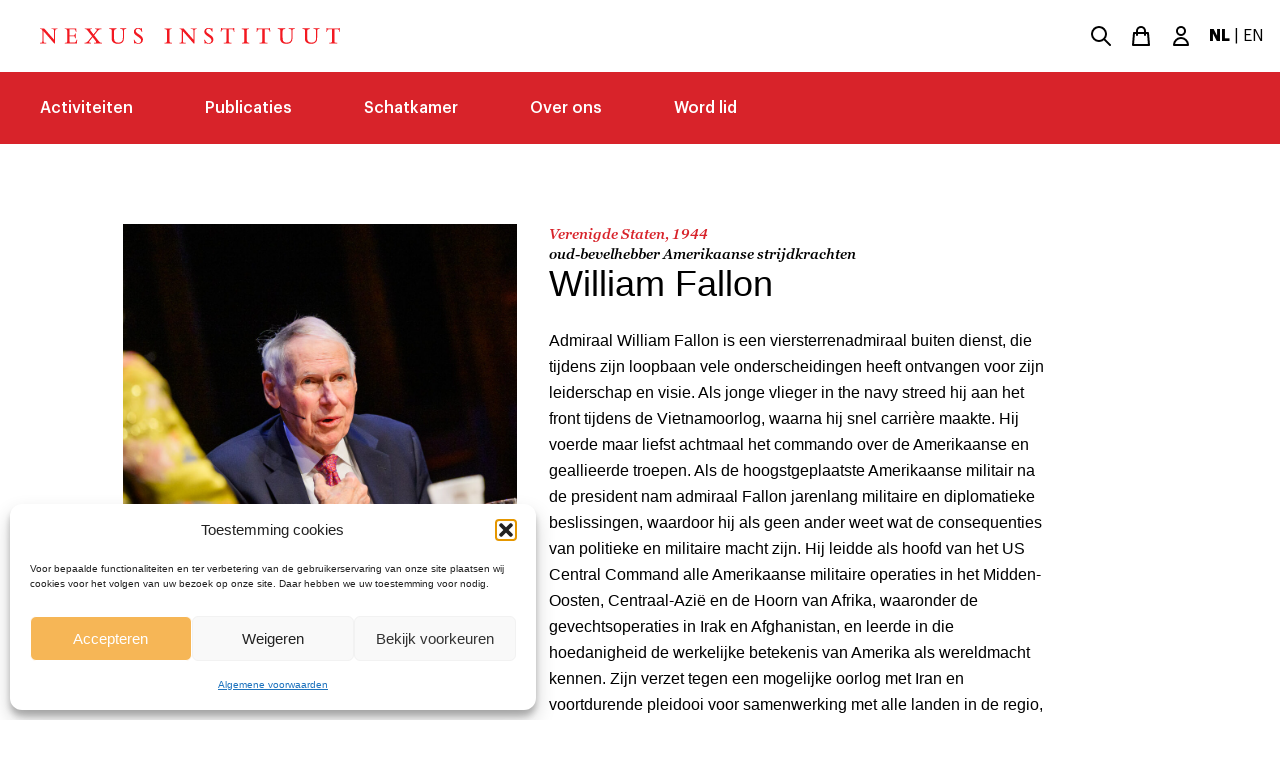

--- FILE ---
content_type: text/html; charset=UTF-8
request_url: https://nexus-instituut.nl/person/william-fallon
body_size: 17747
content:
<!doctype html>
<!--[if lt IE 7]><html class="no-js ie ie6 lt-ie9 lt-ie8 lt-ie7" lang="nl-NL"> <![endif]-->
<!--[if IE 7]><html class="no-js ie ie7 lt-ie9 lt-ie8" lang="nl-NL"> <![endif]-->
<!--[if IE 8]><html class="no-js ie ie8 lt-ie9" lang="nl-NL"> <![endif]-->
<!--[if gt IE 8]><!--><html class="no-js" lang="nl-NL"> <!--<![endif]-->
<head>
    <meta charset="UTF-8" />
        <title>
                            William Fallon | Nexus Instituut
                    </title>
    <meta name="description" content="">
    <link rel="stylesheet" href="https://nexus-instituut.nl/wp-content/themes/nexus/style.css" type="text/css" media="screen" />
    <!-- <link rel="stylesheet" href="https://unpkg.com/flickity@2/dist/flickity.min.css"> -->
    <meta http-equiv="Content-Type" content="text/html; charset=UTF-8" />
    <meta http-equiv="X-UA-Compatible" content="IE=edge">
    <meta name="viewport" content="width=device-width, initial-scale=1.0">
    <link rel="pingback" href="https://nexus-instituut.nl/xmlrpc.php" />

	<!-- Meta Pixel Code -->
	<script>
		!function(f,b,e,v,n,t,s)
		{if(f.fbq)return;n=f.fbq=function(){n.callMethod?
			n.callMethod.apply(n,arguments):n.queue.push(arguments)};
		if(!f._fbq)f._fbq=n;n.push=n;n.loaded=!0;n.version='2.0';
		n.queue=[];t=b..createElement(e);t.async=!0;
		t.src=v;s=b.getElementsByTagName(e)[0];
		s.parentNode.insertBefore(t,s)}(window, document,'script',
		'https://connect.facebook.net/en_US/fbevents.js');
		fbq('init', '1216713426662326');
		fbq('track', 'PageView');
	</script>
	<noscript><img height="1" width="1" style="display:none"
	src="https://www.facebook.com/tr?id=1216713426662326&ev=PageView&noscript=1"
	/></noscript>
	<!-- End Meta Pixel Code -->

		<style>img:is([sizes="auto" i], [sizes^="auto," i]) { contain-intrinsic-size: 3000px 1500px }</style>
	
<!-- Google Tag Manager for WordPress by gtm4wp.com -->
<script data-cfasync="false" data-pagespeed-no-defer>
	var gtm4wp_datalayer_name = "dataLayer";
	var dataLayer = dataLayer || [];
	const gtm4wp_use_sku_instead = 0;
	const gtm4wp_currency = 'EUR';
	const gtm4wp_product_per_impression = 10;
	const gtm4wp_clear_ecommerce = false;
	const gtm4wp_datalayer_max_timeout = 2000;
</script>
<!-- End Google Tag Manager for WordPress by gtm4wp.com -->
<!-- The SEO Framework by Sybre Waaijer -->
<link rel="canonical" href="https://nexus-instituut.nl/person/william-fallon" />
<meta name="description" content="Admiraal William Fallon is een viersterrenadmiraal buiten dienst, die tijdens zijn loopbaan vele onderscheidingen heeft ontvangen voor zijn leiderschap en visie." />
<meta property="og:type" content="article" />
<meta property="og:locale" content="nl_NL" />
<meta property="og:site_name" content="Nexus Instituut" />
<meta property="og:title" content="William Fallon | Nexus Instituut" />
<meta property="og:description" content="Admiraal William Fallon is een viersterrenadmiraal buiten dienst, die tijdens zijn loopbaan vele onderscheidingen heeft ontvangen voor zijn leiderschap en visie. Als jonge vlieger in the navy streed…" />
<meta property="og:url" content="https://nexus-instituut.nl/person/william-fallon" />
<meta property="og:image" content="https://nexus-instituut.nl/wp-content/uploads/2025/10/JdH-20251122-Nexus-conferentie-248_Foto-Jelmer-de-Haas_WEB-e1764165957946.jpg" />
<meta property="og:image:width" content="1338" />
<meta property="og:image:height" content="973" />
<meta property="article:published_time" content="2017-04-28T08:15:19+00:00" />
<meta property="article:modified_time" content="2025-11-26T14:06:08+00:00" />
<meta name="twitter:card" content="summary_large_image" />
<meta name="twitter:title" content="William Fallon | Nexus Instituut" />
<meta name="twitter:description" content="Admiraal William Fallon is een viersterrenadmiraal buiten dienst, die tijdens zijn loopbaan vele onderscheidingen heeft ontvangen voor zijn leiderschap en visie. Als jonge vlieger in the navy streed…" />
<meta name="twitter:image" content="https://nexus-instituut.nl/wp-content/uploads/2025/10/JdH-20251122-Nexus-conferentie-248_Foto-Jelmer-de-Haas_WEB-e1764165957946.jpg" />
<script type="application/ld+json">{"@context":"https://schema.org","@graph":[{"@type":"WebSite","@id":"https://nexus-instituut.nl/#/schema/WebSite","url":"https://nexus-instituut.nl/","name":"Nexus Instituut","inLanguage":"nl","potentialAction":{"@type":"SearchAction","target":{"@type":"EntryPoint","urlTemplate":"https://nexus-instituut.nl/search/{search_term_string}"},"query-input":"required name=search_term_string"},"publisher":{"@type":"Organization","@id":"https://nexus-instituut.nl/#/schema/Organization","name":"Nexus Instituut","url":"https://nexus-instituut.nl/","logo":{"@type":"ImageObject","url":"https://nexus-instituut.nl/wp-content/uploads/2020/08/cropped-faviconnexus.png","contentUrl":"https://nexus-instituut.nl/wp-content/uploads/2020/08/cropped-faviconnexus.png","width":512,"height":512}}},{"@type":"WebPage","@id":"https://nexus-instituut.nl/person/william-fallon","url":"https://nexus-instituut.nl/person/william-fallon","name":"William Fallon | Nexus Instituut","description":"Admiraal William Fallon is een viersterrenadmiraal buiten dienst, die tijdens zijn loopbaan vele onderscheidingen heeft ontvangen voor zijn leiderschap en visie.","inLanguage":"nl","isPartOf":{"@id":"https://nexus-instituut.nl/#/schema/WebSite"},"breadcrumb":{"@type":"BreadcrumbList","@id":"https://nexus-instituut.nl/#/schema/BreadcrumbList","itemListElement":[{"@type":"ListItem","position":1,"item":"https://nexus-instituut.nl/","name":"Nexus Instituut"},{"@type":"ListItem","position":2,"name":"William Fallon"}]},"potentialAction":{"@type":"ReadAction","target":"https://nexus-instituut.nl/person/william-fallon"},"datePublished":"2017-04-28T08:15:19+00:00","dateModified":"2025-11-26T14:06:08+00:00"}]}</script>
<!-- / The SEO Framework by Sybre Waaijer | 13.74ms meta | 4.71ms boot -->

<script type="text/javascript">
/* <![CDATA[ */
window._wpemojiSettings = {"baseUrl":"https:\/\/s.w.org\/images\/core\/emoji\/16.0.1\/72x72\/","ext":".png","svgUrl":"https:\/\/s.w.org\/images\/core\/emoji\/16.0.1\/svg\/","svgExt":".svg","source":{"concatemoji":"https:\/\/nexus-instituut.nl\/wp-includes\/js\/wp-emoji-release.min.js?ver=e265ec0d6f9fe7e29c6b7d228caa51c6"}};
/*! This file is auto-generated */
!function(s,n){var o,i,e;function c(e){try{var t={supportTests:e,timestamp:(new Date).valueOf()};sessionStorage.setItem(o,JSON.stringify(t))}catch(e){}}function p(e,t,n){e.clearRect(0,0,e.canvas.width,e.canvas.height),e.fillText(t,0,0);var t=new Uint32Array(e.getImageData(0,0,e.canvas.width,e.canvas.height).data),a=(e.clearRect(0,0,e.canvas.width,e.canvas.height),e.fillText(n,0,0),new Uint32Array(e.getImageData(0,0,e.canvas.width,e.canvas.height).data));return t.every(function(e,t){return e===a[t]})}function u(e,t){e.clearRect(0,0,e.canvas.width,e.canvas.height),e.fillText(t,0,0);for(var n=e.getImageData(16,16,1,1),a=0;a<n.data.length;a++)if(0!==n.data[a])return!1;return!0}function f(e,t,n,a){switch(t){case"flag":return n(e,"\ud83c\udff3\ufe0f\u200d\u26a7\ufe0f","\ud83c\udff3\ufe0f\u200b\u26a7\ufe0f")?!1:!n(e,"\ud83c\udde8\ud83c\uddf6","\ud83c\udde8\u200b\ud83c\uddf6")&&!n(e,"\ud83c\udff4\udb40\udc67\udb40\udc62\udb40\udc65\udb40\udc6e\udb40\udc67\udb40\udc7f","\ud83c\udff4\u200b\udb40\udc67\u200b\udb40\udc62\u200b\udb40\udc65\u200b\udb40\udc6e\u200b\udb40\udc67\u200b\udb40\udc7f");case"emoji":return!a(e,"\ud83e\udedf")}return!1}function g(e,t,n,a){var r="undefined"!=typeof WorkerGlobalScope&&self instanceof WorkerGlobalScope?new OffscreenCanvas(300,150):s.createElement("canvas"),o=r.getContext("2d",{willReadFrequently:!0}),i=(o.textBaseline="top",o.font="600 32px Arial",{});return e.forEach(function(e){i[e]=t(o,e,n,a)}),i}function t(e){var t=s.createElement("script");t.src=e,t.defer=!0,s.head.appendChild(t)}"undefined"!=typeof Promise&&(o="wpEmojiSettingsSupports",i=["flag","emoji"],n.supports={everything:!0,everythingExceptFlag:!0},e=new Promise(function(e){s.addEventListener("DOMContentLoaded",e,{once:!0})}),new Promise(function(t){var n=function(){try{var e=JSON.parse(sessionStorage.getItem(o));if("object"==typeof e&&"number"==typeof e.timestamp&&(new Date).valueOf()<e.timestamp+604800&&"object"==typeof e.supportTests)return e.supportTests}catch(e){}return null}();if(!n){if("undefined"!=typeof Worker&&"undefined"!=typeof OffscreenCanvas&&"undefined"!=typeof URL&&URL.createObjectURL&&"undefined"!=typeof Blob)try{var e="postMessage("+g.toString()+"("+[JSON.stringify(i),f.toString(),p.toString(),u.toString()].join(",")+"));",a=new Blob([e],{type:"text/javascript"}),r=new Worker(URL.createObjectURL(a),{name:"wpTestEmojiSupports"});return void(r.onmessage=function(e){c(n=e.data),r.terminate(),t(n)})}catch(e){}c(n=g(i,f,p,u))}t(n)}).then(function(e){for(var t in e)n.supports[t]=e[t],n.supports.everything=n.supports.everything&&n.supports[t],"flag"!==t&&(n.supports.everythingExceptFlag=n.supports.everythingExceptFlag&&n.supports[t]);n.supports.everythingExceptFlag=n.supports.everythingExceptFlag&&!n.supports.flag,n.DOMReady=!1,n.readyCallback=function(){n.DOMReady=!0}}).then(function(){return e}).then(function(){var e;n.supports.everything||(n.readyCallback(),(e=n.source||{}).concatemoji?t(e.concatemoji):e.wpemoji&&e.twemoji&&(t(e.twemoji),t(e.wpemoji)))}))}((window,document),window._wpemojiSettings);
/* ]]> */
</script>
<style id='wp-emoji-styles-inline-css' type='text/css'>

	img.wp-smiley, img.emoji {
		display: inline !important;
		border: none !important;
		box-shadow: none !important;
		height: 1em !important;
		width: 1em !important;
		margin: 0 0.07em !important;
		vertical-align: -0.1em !important;
		background: none !important;
		padding: 0 !important;
	}
</style>
<link rel='stylesheet' id='wp-block-library-css' href='https://nexus-instituut.nl/wp-includes/css/dist/block-library/style.min.css?ver=e265ec0d6f9fe7e29c6b7d228caa51c6' type='text/css' media='all' />
<style id='classic-theme-styles-inline-css' type='text/css'>
/*! This file is auto-generated */
.wp-block-button__link{color:#fff;background-color:#32373c;border-radius:9999px;box-shadow:none;text-decoration:none;padding:calc(.667em + 2px) calc(1.333em + 2px);font-size:1.125em}.wp-block-file__button{background:#32373c;color:#fff;text-decoration:none}
</style>
<link rel='stylesheet' id='wc-memberships-blocks-css' href='https://nexus-instituut.nl/wp-content/plugins/woocommerce-memberships/assets/css/blocks/wc-memberships-blocks.min.css?ver=1.27.4' type='text/css' media='all' />
<style id='global-styles-inline-css' type='text/css'>
:root{--wp--preset--aspect-ratio--square: 1;--wp--preset--aspect-ratio--4-3: 4/3;--wp--preset--aspect-ratio--3-4: 3/4;--wp--preset--aspect-ratio--3-2: 3/2;--wp--preset--aspect-ratio--2-3: 2/3;--wp--preset--aspect-ratio--16-9: 16/9;--wp--preset--aspect-ratio--9-16: 9/16;--wp--preset--color--black: #000000;--wp--preset--color--cyan-bluish-gray: #abb8c3;--wp--preset--color--white: #ffffff;--wp--preset--color--pale-pink: #f78da7;--wp--preset--color--vivid-red: #cf2e2e;--wp--preset--color--luminous-vivid-orange: #ff6900;--wp--preset--color--luminous-vivid-amber: #fcb900;--wp--preset--color--light-green-cyan: #7bdcb5;--wp--preset--color--vivid-green-cyan: #00d084;--wp--preset--color--pale-cyan-blue: #8ed1fc;--wp--preset--color--vivid-cyan-blue: #0693e3;--wp--preset--color--vivid-purple: #9b51e0;--wp--preset--gradient--vivid-cyan-blue-to-vivid-purple: linear-gradient(135deg,rgba(6,147,227,1) 0%,rgb(155,81,224) 100%);--wp--preset--gradient--light-green-cyan-to-vivid-green-cyan: linear-gradient(135deg,rgb(122,220,180) 0%,rgb(0,208,130) 100%);--wp--preset--gradient--luminous-vivid-amber-to-luminous-vivid-orange: linear-gradient(135deg,rgba(252,185,0,1) 0%,rgba(255,105,0,1) 100%);--wp--preset--gradient--luminous-vivid-orange-to-vivid-red: linear-gradient(135deg,rgba(255,105,0,1) 0%,rgb(207,46,46) 100%);--wp--preset--gradient--very-light-gray-to-cyan-bluish-gray: linear-gradient(135deg,rgb(238,238,238) 0%,rgb(169,184,195) 100%);--wp--preset--gradient--cool-to-warm-spectrum: linear-gradient(135deg,rgb(74,234,220) 0%,rgb(151,120,209) 20%,rgb(207,42,186) 40%,rgb(238,44,130) 60%,rgb(251,105,98) 80%,rgb(254,248,76) 100%);--wp--preset--gradient--blush-light-purple: linear-gradient(135deg,rgb(255,206,236) 0%,rgb(152,150,240) 100%);--wp--preset--gradient--blush-bordeaux: linear-gradient(135deg,rgb(254,205,165) 0%,rgb(254,45,45) 50%,rgb(107,0,62) 100%);--wp--preset--gradient--luminous-dusk: linear-gradient(135deg,rgb(255,203,112) 0%,rgb(199,81,192) 50%,rgb(65,88,208) 100%);--wp--preset--gradient--pale-ocean: linear-gradient(135deg,rgb(255,245,203) 0%,rgb(182,227,212) 50%,rgb(51,167,181) 100%);--wp--preset--gradient--electric-grass: linear-gradient(135deg,rgb(202,248,128) 0%,rgb(113,206,126) 100%);--wp--preset--gradient--midnight: linear-gradient(135deg,rgb(2,3,129) 0%,rgb(40,116,252) 100%);--wp--preset--font-size--small: 13px;--wp--preset--font-size--medium: 20px;--wp--preset--font-size--large: 36px;--wp--preset--font-size--x-large: 42px;--wp--preset--spacing--20: 0.44rem;--wp--preset--spacing--30: 0.67rem;--wp--preset--spacing--40: 1rem;--wp--preset--spacing--50: 1.5rem;--wp--preset--spacing--60: 2.25rem;--wp--preset--spacing--70: 3.38rem;--wp--preset--spacing--80: 5.06rem;--wp--preset--shadow--natural: 6px 6px 9px rgba(0, 0, 0, 0.2);--wp--preset--shadow--deep: 12px 12px 50px rgba(0, 0, 0, 0.4);--wp--preset--shadow--sharp: 6px 6px 0px rgba(0, 0, 0, 0.2);--wp--preset--shadow--outlined: 6px 6px 0px -3px rgba(255, 255, 255, 1), 6px 6px rgba(0, 0, 0, 1);--wp--preset--shadow--crisp: 6px 6px 0px rgba(0, 0, 0, 1);}:where(.is-layout-flex){gap: 0.5em;}:where(.is-layout-grid){gap: 0.5em;}body .is-layout-flex{display: flex;}.is-layout-flex{flex-wrap: wrap;align-items: center;}.is-layout-flex > :is(*, div){margin: 0;}body .is-layout-grid{display: grid;}.is-layout-grid > :is(*, div){margin: 0;}:where(.wp-block-columns.is-layout-flex){gap: 2em;}:where(.wp-block-columns.is-layout-grid){gap: 2em;}:where(.wp-block-post-template.is-layout-flex){gap: 1.25em;}:where(.wp-block-post-template.is-layout-grid){gap: 1.25em;}.has-black-color{color: var(--wp--preset--color--black) !important;}.has-cyan-bluish-gray-color{color: var(--wp--preset--color--cyan-bluish-gray) !important;}.has-white-color{color: var(--wp--preset--color--white) !important;}.has-pale-pink-color{color: var(--wp--preset--color--pale-pink) !important;}.has-vivid-red-color{color: var(--wp--preset--color--vivid-red) !important;}.has-luminous-vivid-orange-color{color: var(--wp--preset--color--luminous-vivid-orange) !important;}.has-luminous-vivid-amber-color{color: var(--wp--preset--color--luminous-vivid-amber) !important;}.has-light-green-cyan-color{color: var(--wp--preset--color--light-green-cyan) !important;}.has-vivid-green-cyan-color{color: var(--wp--preset--color--vivid-green-cyan) !important;}.has-pale-cyan-blue-color{color: var(--wp--preset--color--pale-cyan-blue) !important;}.has-vivid-cyan-blue-color{color: var(--wp--preset--color--vivid-cyan-blue) !important;}.has-vivid-purple-color{color: var(--wp--preset--color--vivid-purple) !important;}.has-black-background-color{background-color: var(--wp--preset--color--black) !important;}.has-cyan-bluish-gray-background-color{background-color: var(--wp--preset--color--cyan-bluish-gray) !important;}.has-white-background-color{background-color: var(--wp--preset--color--white) !important;}.has-pale-pink-background-color{background-color: var(--wp--preset--color--pale-pink) !important;}.has-vivid-red-background-color{background-color: var(--wp--preset--color--vivid-red) !important;}.has-luminous-vivid-orange-background-color{background-color: var(--wp--preset--color--luminous-vivid-orange) !important;}.has-luminous-vivid-amber-background-color{background-color: var(--wp--preset--color--luminous-vivid-amber) !important;}.has-light-green-cyan-background-color{background-color: var(--wp--preset--color--light-green-cyan) !important;}.has-vivid-green-cyan-background-color{background-color: var(--wp--preset--color--vivid-green-cyan) !important;}.has-pale-cyan-blue-background-color{background-color: var(--wp--preset--color--pale-cyan-blue) !important;}.has-vivid-cyan-blue-background-color{background-color: var(--wp--preset--color--vivid-cyan-blue) !important;}.has-vivid-purple-background-color{background-color: var(--wp--preset--color--vivid-purple) !important;}.has-black-border-color{border-color: var(--wp--preset--color--black) !important;}.has-cyan-bluish-gray-border-color{border-color: var(--wp--preset--color--cyan-bluish-gray) !important;}.has-white-border-color{border-color: var(--wp--preset--color--white) !important;}.has-pale-pink-border-color{border-color: var(--wp--preset--color--pale-pink) !important;}.has-vivid-red-border-color{border-color: var(--wp--preset--color--vivid-red) !important;}.has-luminous-vivid-orange-border-color{border-color: var(--wp--preset--color--luminous-vivid-orange) !important;}.has-luminous-vivid-amber-border-color{border-color: var(--wp--preset--color--luminous-vivid-amber) !important;}.has-light-green-cyan-border-color{border-color: var(--wp--preset--color--light-green-cyan) !important;}.has-vivid-green-cyan-border-color{border-color: var(--wp--preset--color--vivid-green-cyan) !important;}.has-pale-cyan-blue-border-color{border-color: var(--wp--preset--color--pale-cyan-blue) !important;}.has-vivid-cyan-blue-border-color{border-color: var(--wp--preset--color--vivid-cyan-blue) !important;}.has-vivid-purple-border-color{border-color: var(--wp--preset--color--vivid-purple) !important;}.has-vivid-cyan-blue-to-vivid-purple-gradient-background{background: var(--wp--preset--gradient--vivid-cyan-blue-to-vivid-purple) !important;}.has-light-green-cyan-to-vivid-green-cyan-gradient-background{background: var(--wp--preset--gradient--light-green-cyan-to-vivid-green-cyan) !important;}.has-luminous-vivid-amber-to-luminous-vivid-orange-gradient-background{background: var(--wp--preset--gradient--luminous-vivid-amber-to-luminous-vivid-orange) !important;}.has-luminous-vivid-orange-to-vivid-red-gradient-background{background: var(--wp--preset--gradient--luminous-vivid-orange-to-vivid-red) !important;}.has-very-light-gray-to-cyan-bluish-gray-gradient-background{background: var(--wp--preset--gradient--very-light-gray-to-cyan-bluish-gray) !important;}.has-cool-to-warm-spectrum-gradient-background{background: var(--wp--preset--gradient--cool-to-warm-spectrum) !important;}.has-blush-light-purple-gradient-background{background: var(--wp--preset--gradient--blush-light-purple) !important;}.has-blush-bordeaux-gradient-background{background: var(--wp--preset--gradient--blush-bordeaux) !important;}.has-luminous-dusk-gradient-background{background: var(--wp--preset--gradient--luminous-dusk) !important;}.has-pale-ocean-gradient-background{background: var(--wp--preset--gradient--pale-ocean) !important;}.has-electric-grass-gradient-background{background: var(--wp--preset--gradient--electric-grass) !important;}.has-midnight-gradient-background{background: var(--wp--preset--gradient--midnight) !important;}.has-small-font-size{font-size: var(--wp--preset--font-size--small) !important;}.has-medium-font-size{font-size: var(--wp--preset--font-size--medium) !important;}.has-large-font-size{font-size: var(--wp--preset--font-size--large) !important;}.has-x-large-font-size{font-size: var(--wp--preset--font-size--x-large) !important;}
:where(.wp-block-post-template.is-layout-flex){gap: 1.25em;}:where(.wp-block-post-template.is-layout-grid){gap: 1.25em;}
:where(.wp-block-columns.is-layout-flex){gap: 2em;}:where(.wp-block-columns.is-layout-grid){gap: 2em;}
:root :where(.wp-block-pullquote){font-size: 1.5em;line-height: 1.6;}
</style>
<link rel='stylesheet' id='woocommerce-layout-css' href='https://nexus-instituut.nl/wp-content/plugins/woocommerce/assets/css/woocommerce-layout.css?ver=10.4.3' type='text/css' media='all' />
<link rel='stylesheet' id='woocommerce-smallscreen-css' href='https://nexus-instituut.nl/wp-content/plugins/woocommerce/assets/css/woocommerce-smallscreen.css?ver=10.4.3' type='text/css' media='only screen and (max-width: 768px)' />
<link rel='stylesheet' id='woocommerce-general-css' href='https://nexus-instituut.nl/wp-content/plugins/woocommerce/assets/css/woocommerce.css?ver=10.4.3' type='text/css' media='all' />
<style id='woocommerce-inline-inline-css' type='text/css'>
.woocommerce form .form-row .required { visibility: visible; }
</style>
<link rel='stylesheet' id='albdesign-wc-donation-frontend-css' href='https://nexus-instituut.nl/wp-content/plugins/woocommerce_donations_on_cart/assets/css/frontend.css?ver=e265ec0d6f9fe7e29c6b7d228caa51c6' type='text/css' media='all' />
<link rel='stylesheet' id='cmplz-general-css' href='https://nexus-instituut.nl/wp-content/plugins/complianz-gdpr/assets/css/cookieblocker.min.css?ver=1741710170' type='text/css' media='all' />
<link rel='stylesheet' id='wp-components-css' href='https://nexus-instituut.nl/wp-includes/css/dist/components/style.min.css?ver=e265ec0d6f9fe7e29c6b7d228caa51c6' type='text/css' media='all' />
<link rel='stylesheet' id='woocommerce_subscriptions_gifting-css' href='https://nexus-instituut.nl/wp-content/plugins/woocommerce-subscriptions/assets/css/gifting/shortcode-checkout.css?ver=10.4.3' type='text/css' media='all' />
<link rel='stylesheet' id='wc-memberships-frontend-css' href='https://nexus-instituut.nl/wp-content/plugins/woocommerce-memberships/assets/css/frontend/wc-memberships-frontend.min.css?ver=1.27.4' type='text/css' media='all' />
<link rel='stylesheet' id='mollie-applepaydirect-css' href='https://nexus-instituut.nl/wp-content/plugins/mollie-payments-for-woocommerce/public/css/mollie-applepaydirect.min.css?ver=1761554028' type='text/css' media='screen' />
<link rel='stylesheet' id='nexus/app.css-css' href='https://nexus-instituut.nl/wp-content/themes/nexus/dist/app.css?ver=1768830150' type='text/css' media='all' />
<link rel='stylesheet' id='nexus/flickity.css-css' href='https://nexus-instituut.nl/wp-content/themes/nexus/dist/css/flickity.min.css?ver=1768830150' type='text/css' media='all' />
<script type="text/javascript" src="https://nexus-instituut.nl/wp-includes/js/jquery/jquery.min.js?ver=3.7.1" id="jquery-core-js"></script>
<script type="text/javascript" src="https://nexus-instituut.nl/wp-includes/js/jquery/jquery-migrate.min.js?ver=3.4.1" id="jquery-migrate-js"></script>
<script type="text/javascript" src="https://nexus-instituut.nl/wp-content/plugins/woocommerce/assets/js/jquery-blockui/jquery.blockUI.min.js?ver=2.7.0-wc.10.4.3" id="wc-jquery-blockui-js" defer="defer" data-wp-strategy="defer"></script>
<script type="text/javascript" id="wc-add-to-cart-js-extra">
/* <![CDATA[ */
var wc_add_to_cart_params = {"ajax_url":"\/wp-admin\/admin-ajax.php","wc_ajax_url":"\/?wc-ajax=%%endpoint%%","i18n_view_cart":"Winkelmand bekijken","cart_url":"https:\/\/nexus-instituut.nl\/winkelmand","is_cart":"","cart_redirect_after_add":"no"};
/* ]]> */
</script>
<script type="text/javascript" src="https://nexus-instituut.nl/wp-content/plugins/woocommerce/assets/js/frontend/add-to-cart.min.js?ver=10.4.3" id="wc-add-to-cart-js" defer="defer" data-wp-strategy="defer"></script>
<script type="text/javascript" src="https://nexus-instituut.nl/wp-content/plugins/woocommerce/assets/js/js-cookie/js.cookie.min.js?ver=2.1.4-wc.10.4.3" id="wc-js-cookie-js" defer="defer" data-wp-strategy="defer"></script>
<script type="text/javascript" id="woocommerce-js-extra">
/* <![CDATA[ */
var woocommerce_params = {"ajax_url":"\/wp-admin\/admin-ajax.php","wc_ajax_url":"\/?wc-ajax=%%endpoint%%","i18n_password_show":"Show password","i18n_password_hide":"Hide password"};
/* ]]> */
</script>
<script type="text/javascript" src="https://nexus-instituut.nl/wp-content/plugins/woocommerce/assets/js/frontend/woocommerce.min.js?ver=10.4.3" id="woocommerce-js" defer="defer" data-wp-strategy="defer"></script>
<script type="text/javascript" id="mlp-redirect-frontend-js-extra">
/* <![CDATA[ */
var MultilingualPressRedirectConfig = {"redirectMechanism":"php","noredirectKey":"noredirect"};
/* ]]> */
</script>
<script type="text/javascript" src="https://nexus-instituut.nl/wp-content/plugins/multilingualpress/src/modules/Redirect/public/js/frontend.min.js?ver=c1bd3c3abde066058455" id="mlp-redirect-frontend-js"></script>
<link rel="https://api.w.org/" href="https://nexus-instituut.nl/wp-json/" /><link rel="EditURI" type="application/rsd+xml" title="RSD" href="https://nexus-instituut.nl/xmlrpc.php?rsd" />
<link rel="alternate" title="oEmbed (JSON)" type="application/json+oembed" href="https://nexus-instituut.nl/wp-json/oembed/1.0/embed?url=https%3A%2F%2Fnexus-instituut.nl%2Fperson%2Fwilliam-fallon" />
<link rel="alternate" title="oEmbed (XML)" type="text/xml+oembed" href="https://nexus-instituut.nl/wp-json/oembed/1.0/embed?url=https%3A%2F%2Fnexus-instituut.nl%2Fperson%2Fwilliam-fallon&#038;format=xml" />
<link rel="alternate" hreflang="en-US" href="https://nexus-instituut.nl/en/person/william-fallon"><link rel="alternate" hreflang="nl-NL" href="https://nexus-instituut.nl/person/william-fallon">			<style>.cmplz-hidden {
					display: none !important;
				}</style>
<!-- Google Tag Manager for WordPress by gtm4wp.com -->
<!-- GTM Container placement set to automatic -->
<script data-cfasync="false" data-pagespeed-no-defer type="text/javascript">
	var dataLayer_content = {"pagePostType":"person","pagePostType2":"single-person","pagePostAuthor":"Thomas Heij"};
	dataLayer.push( dataLayer_content );
</script>
<script data-cfasync="false" data-pagespeed-no-defer type="text/javascript">
(function(w,d,s,l,i){w[l]=w[l]||[];w[l].push({'gtm.start':
new Date().getTime(),event:'gtm.js'});var f=d.getElementsByTagName(s)[0],
j=d.createElement(s),dl=l!='dataLayer'?'&l='+l:'';j.async=true;j.src=
'//www.googletagmanager.com/gtm.js?id='+i+dl;f.parentNode.insertBefore(j,f);
})(window,document,'script','dataLayer','GTM-PQCQNHLC');
</script>
<!-- End Google Tag Manager for WordPress by gtm4wp.com -->	<noscript><style>.woocommerce-product-gallery{ opacity: 1 !important; }</style></noscript>
	<link rel="icon" href="https://nexus-instituut.nl/wp-content/uploads/2020/08/cropped-faviconnexus-32x32.png" sizes="32x32" />
<link rel="icon" href="https://nexus-instituut.nl/wp-content/uploads/2020/08/cropped-faviconnexus-192x192.png" sizes="192x192" />
<link rel="apple-touch-icon" href="https://nexus-instituut.nl/wp-content/uploads/2020/08/cropped-faviconnexus-180x180.png" />
<meta name="msapplication-TileImage" content="https://nexus-instituut.nl/wp-content/uploads/2020/08/cropped-faviconnexus-270x270.png" />

</head>

<body data-cmplz=1 class="wp-singular person-template-default single single-person postid-1980 wp-theme-nexus theme-nexus woocommerce-no-js" data-template="base.twig">

    <header>
        <div>
            <div class="container flex flex-col sm:flex-row justify-between
                items-center sm:space-x-4" role="banner">
                <a class="sm:ml-6" href="https://nexus-instituut.nl" rel="home">
                    <svg
    xmlns="http://www.w3.org/2000/svg"
    viewBox="0 0 533.5 27.683"
    class="fill-current text-red-light mt-5 sm:my-7 w-full h-full flex-shrink max-w-sm"
    version="1.1"
    >
    <switch transform="translate(-36.1 -247.162)">
    <g>
    <path d="M43.5 247.9L61 267.3v-14.9c0-1.6 0-3.2-2-3.3-.4-.1-2.2-.1-2.6-.1v-1.1h10.7v1.1c-3.9-.1-4.2 1-4.2 3.5v21.6h-1.4l-19.2-21.4v15.9c0 4 .7 4.2 4.9 4.2v1.1H36.1v-1.1c3.8.1 4.2-1 4.2-3.5v-16.7c0-3.4-1.7-3.5-4.2-3.6v-1.1h7.4z" />
    <path d="M88.7 260h6.4c2.1 0 2.9 0 3.1-3.2h1.2v8h-1.2c-.1-3.3-.6-3.5-3.5-3.5h-6v8.5c0 2.6.1 2.6 2.7 2.6h4.5c2.7 0 4.1-.4 5.2-4.8h1.1l-.5 6.3H80.2v-1c3.8.1 4.2-1 4.2-3.5v-16.9c0-3-.9-3.5-4.2-3.5v-1.1h20.4l.2 5.7h-1.1c-.7-3.9-1.6-4.3-4.5-4.3h-6.5V260z" />
    <path d="M128.6 247.9v1.1c-1.8 0-3.5.1-3.5 1 0 .6 1.4 2.4 1.9 3l4.2 5.2 4.6-5.5c1-1.1 1.4-1.7 1.4-2.4 0-1.2-1.8-1.2-3.4-1.2V248h11.6v1.1c-4.2.2-5.1 1.1-7.6 4.2l-5.4 6.5 7.3 9.1c2.6 3.2 3.5 3.8 6.5 3.9v1.1h-13.9v-1.1c2.7-.1 3.6-.1 3.6-1.2 0-.8-.4-1.4-1.4-2.6l-4.8-6-4.9 6c-1 1.2-1.4 1.7-1.4 2.3 0 1.2 1.8 1.4 3.2 1.5v1.1h-11.3v-1.1c3.3-.1 5-1.4 7.9-4.9l5.4-6.4-7.9-9.8c-2-2.5-2.4-2.5-5.2-2.7v-1.1h13.1z" />
    <path d="M172.3 247.9v1.1c-3.9.2-4.5 1-4.5 4v10.8c0 1.9 0 4 .8 5.5.7 1.3 2.5 3.2 6.6 3.2 2.4 0 6.2-.7 7.6-4.1.7-1.5.7-4.2.7-5.9v-8.8c0-4 0-4.7-4.6-4.8v-1.1h10.7v1.1c-3.9-.1-4.3 1-4.3 3.5v10.7c0 1.8 0 4.8-1.1 6.9-1.8 3.8-6.7 4.6-9.7 4.6-2.3 0-7.6-.4-10-4.6-.9-1.6-.9-4.1-.9-5.5v-11.7c0-3.2-.1-3.7-4.4-3.9v-1.1h13.1z" />
    <path d="M217.8 253.8h-1.1c-.4-1.1-.9-2.3-2-3.5-1.3-1.4-3-2-4.2-2-2.4 0-4.1 1.8-4.1 3.8 0 2.4 1.6 3.5 7.6 7.4 1.5 1 5.2 3.4 5.2 7.7 0 4-3.1 7.4-8 7.4-1.5 0-2.1-.2-5.1-1-.2-.1-.5-.1-.7-.1-.5 0-.7.2-.8.5h-1l-.7-6.4h1.2c1.8 5.1 5.5 5.8 6.7 5.8 1.7 0 5-1.1 5-4.6 0-3-2.3-4.6-6.6-7.3-5.2-3.3-6.2-5.6-6.2-7.9 0-3.9 3.4-6.7 7-6.7 1.4 0 2.7.2 3.8.7.2.1 1.5.6 1.8.6.2 0 .4-.1.7-.5h1.1l.4 6.1z" />
    <path d="M270.6 249c-4.3.2-4.3.8-4.3 4.5v14.8c0 3.8.8 4.3 4.5 4.5v1.1h-13.1v-1.1c3.7-.1 4.4-.6 4.4-4.6v-14.6c0-3.8-.8-4.3-4.5-4.5V248h13v1z" />
    <path d="M291.4 247.9l17.5 19.4v-14.9c0-1.6 0-3.2-2-3.3-.4-.1-2.2-.1-2.6-.1v-1.1H315v1.1c-3.9-.1-4.2 1-4.2 3.5v21.6h-1.4l-19.2-21.4v15.9c0 4 .7 4.2 4.9 4.2v1.1H284v-1.1c3.8.1 4.2-1 4.2-3.5v-16.7c0-3.4-1.7-3.5-4.2-3.6v-1.1h7.4z" />
    <path d="M343.1 253.8H342c-.4-1.1-.9-2.3-2-3.5-1.3-1.4-3-2-4.2-2-2.4 0-4.1 1.8-4.1 3.8 0 2.4 1.6 3.5 7.6 7.4 1.5 1 5.2 3.4 5.2 7.7 0 4-3.1 7.4-8 7.4-1.5 0-2.1-.2-5.1-1-.2-.1-.5-.1-.7-.1-.5 0-.7.2-.8.5h-1l-.7-6.4h1.2c1.8 5.1 5.5 5.8 6.7 5.8 1.7 0 5-1.1 5-4.6 0-3-2.3-4.6-6.6-7.3-5.2-3.3-6.2-5.6-6.2-7.9 0-3.9 3.4-6.7 7-6.7 1.4 0 2.7.2 3.8.7.2.1 1.5.6 1.8.6.2 0 .4-.1.7-.5h1.1l.4 6.1z" />
    <path d="M358.1 247h.8c.3.4.5.7.9.8.4.1.7.1 1.2.1h17.4c1.6 0 1.9-.2 2.2-.9h.8l.5 6.7h-1c-.8-3.8-1.4-4.3-4.1-4.3h-4.9V269c0 3.4.4 3.5 4.9 3.8v1.1h-14.1v-1.1c4.5-.2 4.9-.4 4.9-3.5v-19.8h-5.4c-2.3 0-2.5.1-3.7 4.3h-1l.6-6.8z" />
    <path d="M408.1 249c-4.3.2-4.3.8-4.3 4.5v14.8c0 3.8.8 4.3 4.5 4.5v1.1h-13.1v-1.1c3.7-.1 4.3-.6 4.3-4.6v-14.6c0-3.8-.8-4.3-4.5-4.5V248h13v1z" />
    <path d="M421.8 247h.8c.3.4.5.7.9.8.4.1.7.1 1.2.1h17.4c1.6 0 1.9-.2 2.2-.9h.8l.5 6.7h-1c-.8-3.8-1.4-4.3-4.1-4.3h-4.9V269c0 3.4.4 3.5 4.9 3.8v1.1h-14.1v-1.1c4.5-.2 4.9-.4 4.9-3.5v-19.8h-5.4c-2.3 0-2.5.1-3.7 4.3h-1l.6-6.8z" />
    <path d="M472.1 247.9v1.1c-3.9.2-4.5 1-4.5 4v10.8c0 1.9 0 4 .8 5.5.7 1.3 2.5 3.2 6.6 3.2 2.4 0 6.2-.7 7.6-4.1.7-1.5.7-4.2.7-5.9v-8.8c0-4 0-4.7-4.6-4.8v-1.1h10.7v1.1c-3.9-.1-4.3 1-4.3 3.5v10.7c0 1.8 0 4.8-1.1 6.9-1.8 3.8-6.7 4.6-9.7 4.6-2.3 0-7.6-.4-10-4.6-.9-1.6-.9-4.1-.9-5.5v-11.7c0-3.2-.1-3.7-4.4-3.9v-1.1h13.1z" />
    <path d="M516 247.9v1.1c-3.9.2-4.5 1-4.5 4v10.8c0 1.9 0 4 .8 5.5.7 1.3 2.5 3.2 6.6 3.2 2.4 0 6.2-.7 7.6-4.1.7-1.5.7-4.2.7-5.9v-8.8c0-4 0-4.7-4.6-4.8v-1.1h10.7v1.1c-3.9-.1-4.3 1-4.3 3.5v10.7c0 1.8 0 4.8-1.1 6.9-1.8 3.8-6.7 4.6-9.7 4.6-2.3 0-7.6-.4-10-4.6-.9-1.6-.9-4.1-.9-5.5v-11.7c0-3.2-.1-3.7-4.4-3.9v-1.1H516z" />
    <path d="M545.8 247h.8c.3.4.5.7.9.8.4.1.7.1 1.2.1h17.4c1.6 0 1.9-.2 2.2-.9h.8l.5 6.7h-.9c-.8-3.8-1.4-4.3-4.1-4.3h-4.9V269c0 3.4.4 3.5 4.9 3.8v1.1h-14.1v-1.1c4.5-.2 4.9-.4 4.9-3.5v-19.8H550c-2.3 0-2.5.1-3.7 4.3h-1l.5-6.8z" />
    </g>
    </switch>
</svg>
                </a>
                <div class="md:mr-6 flex items-center space-x-4">
                                        <form
    role="search"
    method="get"
    id="searchform"
    class="flex items-center"
    action="https://nexus-instituut.nl"
    >
    <svg xmlns="http://www.w3.org/2000/svg" class="h-6 w-6 js-toggle-search
    flex-shrink-0 cursor-pointer" fill="none" viewBox="0 0 24 24" stroke="currentColor">
    <path stroke-linecap="round" stroke-linejoin="round" stroke-width="2" d="M21 21l-6-6m2-5a7 7 0 11-14 0 7 7 0 0114 0z" />
</svg>
    <div class="js-search-wrapper grid grid-cols-5 hidden">
        <input
    type="text"
    class="c-input col-span-3 sm:col-span-4 ml-3 px-4 py-3 text-sm italic"
    value=""
    name="s"
    id="s"
    placeholder="Zoekterm"
>
        <input type="submit"
               id="searchsubmit"
               class="button min-w-min col-span-2 sm:col-span-1 cursor-pointer px-3 text-sm"
               value="Zoek">
    </div>
</form>
                    <a
                        class="hidden"
                        href="/mijn-bieb"
                        ><svg xmlns="http://www.w3.org/2000/svg" class="h-6 w-6" fill="none" viewBox="0 0 24 24" stroke="currentColor">
    <path stroke-linecap="round" stroke-linejoin="round" stroke-width="2" d="M5 5a2 2 0 012-2h10a2 2 0 012 2v16l-7-3.5L5 21V5z" />
</svg>
</a>
                    <a
                        class=""
                        href="https://nexus-instituut.nl/winkelmand"
                        ><svg xmlns="http://www.w3.org/2000/svg" class="h-6 w-6" fill="none" viewBox="0 0 24 24" stroke="currentColor">
    <path stroke-linecap="round" stroke-linejoin="round" stroke-width="2" d="M16 11V7a4 4 0 00-8 0v4M5 9h14l1 12H4L5 9z" />
</svg>
</a>
                                        <a
                        class="my-5" href="https://nexus-instituut.nl/account"
                        ><svg xmlns="http://www.w3.org/2000/svg" class="h-6 w-6" fill="none" viewBox="0 0 24 24" stroke="currentColor">
    <path stroke-linecap="round" stroke-linejoin="round" stroke-width="2" d="M16 7a4 4 0 11-8 0 4 4 0 018 0zM12 14a7 7 0 00-7 7h14a7 7 0 00-7-7z" />
</svg>
</a>
                    <ul class="flex uppercase font-display">
        <li class="site-id-1 mlp-language-nav-item menu-item menu-item-type-mlp_language menu-item-object-mlp_language mlp-current-language-item menu-item-16124">
        <a class="" href="https://nexus-instituut.nl/person/william-fallon?noredirect=nl-NL">NL</a><span class='space-x-4'>&nbsp;|&nbsp;</span>
    </li>
        <li class="site-id-2 mlp-language-nav-item menu-item menu-item-type-mlp_language menu-item-object-mlp_language menu-item-16125">
        <a class="" href="https://nexus-instituut.nl/en/person/william-fallon?noredirect=en-US">EN</a>
    </li>
    </ul>
                </div>
            </div>
        </div>
        <nav class="font-display font-medium text-white" role="navigation">
            <div class="bg-red sm:bg-current">
    <div class="sm:container flex sm:space-x-2 md:space-x-6 items-center">
                <div class=" menu-item menu-item-type-post_type menu-item-object-page menu-item-16127">
            <a class="p-4 md:p-6 hover:bg-red-dark block " href="https://nexus-instituut.nl/activiteiten">Activiteiten</a>
        </div>
                        <div class=" menu-item menu-item-type-post_type menu-item-object-page menu-item-16128">
            <a class="p-4 md:p-6 hover:bg-red-dark block " href="https://nexus-instituut.nl/publicaties">Publicaties</a>
        </div>
                <div class="sm:hidden ml-auto">
            <a class="js-primary-nav-toggle p-4 md:p-6 block hover:bg-red-dark" href="#"><svg xmlns="http://www.w3.org/2000/svg" class="h-6 w-6 " fill="none" viewBox="0 0 24 24" stroke="currentColor">
  <path stroke-linecap="round" stroke-linejoin="round" stroke-width="2" d="M4 6h16M4 12h16M4 18h16" />
</svg>
</a>
        </div>
                        <div class=" menu-item menu-item-type-post_type menu-item-object-page menu-item-16135">
            <a class="p-4 md:p-6 hover:bg-red-dark block hidden sm:block" href="https://nexus-instituut.nl/schatkamer">Schatkamer</a>
        </div>
                        <div class=" menu-item menu-item-type-post_type menu-item-object-page menu-item-16132">
            <a class="p-4 md:p-6 hover:bg-red-dark block hidden sm:block" href="https://nexus-instituut.nl/wie-zijn-wij">Over ons</a>
        </div>
                        <div class=" menu-item menu-item-type-post_type menu-item-object-membership menu-item-16272">
            <a class="p-4 md:p-6 hover:bg-red-dark block hidden sm:block" href="https://nexus-instituut.nl/membership/lidmaatschappen">Word lid</a>
        </div>
                    </div>
</div>
<div class="js-primary-nav-mobile py-6 hidden sm:hidden bg-red-dark">
                            <div class=" menu-item menu-item-type-post_type menu-item-object-page menu-item-16135">
        <a class="px-4 py-2 block hover:underline" href="https://nexus-instituut.nl/schatkamer">Schatkamer</a>
    </div>
                <div class=" menu-item menu-item-type-post_type menu-item-object-page menu-item-16132">
        <a class="px-4 py-2 block hover:underline" href="https://nexus-instituut.nl/wie-zijn-wij">Over ons</a>
    </div>
                <div class=" menu-item menu-item-type-post_type menu-item-object-membership menu-item-16272">
        <a class="px-4 py-2 block hover:underline" href="https://nexus-instituut.nl/membership/lidmaatschappen">Word lid</a>
    </div>
        </div>
        </nav>
    </header>

    <main role="main">
        
<article>

    <div class="container">

        <div class="my-10 sm:my-20 sm:grid sm:grid-cols-12 sm:gap-8">

            <div class="mb-6 sm:mb-auto sm:col-start-1 md:col-start-2 sm:col-span-4">
            
<picture class="block aspect-w-1 aspect-h-1">
        <img class="object-cover" src="https://nexus-instituut.nl/wp-content/uploads/2025/10/JdH-20251122-Nexus-conferentie-248_Foto-Jelmer-de-Haas_WEB-e1764165957946.jpg" alt="© Jelmer de Haas">
</picture>

            <figcaption class='ml-1 mt-1 text-sm
                text-grey'>© Jelmer de Haas</figcaption>
            </div>

            <div class="sm:col-start-5 sm:col-span-7 md:col-start-6 md:col-span-5">
                <div class="text-sm text-red italic">Verenigde Staten, 1944</div>
                <div class="text-sm italic">oud-bevelhebber Amerikaanse strijdkrachten</div>
                <h1 class="mb-6 text-4xl">William Fallon</h1>
                <div class="wp-content"><p>Admiraal William Fallon is een viersterrenadmiraal buiten dienst, die tijdens zijn loopbaan vele onderscheidingen heeft ontvangen voor zijn leiderschap en visie. Als jonge vlieger in the navy streed hij aan het front tijdens de Vietnamoorlog, waarna hij snel carrière maakte. Hij voerde maar liefst achtmaal het commando over de Amerikaanse en geallieerde troepen. Als de hoogstgeplaatste Amerikaanse militair na de president nam admiraal Fallon jarenlang militaire en diplomatieke beslissingen, waardoor hij als geen ander weet wat de consequenties van politieke en militaire macht zijn. Hij leidde als hoofd van het US Central Command alle Amerikaanse militaire operaties in het Midden-Oosten, Centraal-Azië en de Hoorn van Afrika, waaronder de gevechtsoperaties in Irak en Afghanistan, en leerde in die hoedanigheid de werkelijke betekenis van Amerika als wereldmacht kennen. Zijn verzet tegen een mogelijke oorlog met Iran en voortdurende pleidooi voor samenwerking met alle landen in de regio, leidde tot frictie met de regering-Bush. Sinds hij zijn uniform aflegde bleef hij als consultant, adviseur en publiek spreker zijn kennis delen en pleiten voor ethisch leiderschap. In het najaar van 2025 publiceert Fallon een boek waarin hij zijn ervaringen als hoofd van het US Central Command deelt, getiteld <em>Decisions, Discord and Diplomacy from Cairo to Kabul</em>. Admiraal Fallon is lid van de Raad van Advies van het Nexus Instituut.</p>
</div>
            </div>

        </div>

        <div class="md:grid md:grid-cols-12 md:gap-x-8 ">
        
    
            
    
            
                        
        
                                                    
        <section class="pb-16 md:col-span-11 md:col-start-2 ">
    <h2 class="content-block__h2">Publiceerde in</h2>
    <div class="sm:flex sm:flex-wrap sm:gap-x-8">
                                                        <article class="mb-8 relative ">
    
    <div class="w-60 h-60 
        flex flex-col bg-white text-black text-sm font-body shadow">
        <div class="px-6 pt-5 flex-grow">
            <div class="mb-4 font-display font-medium">Tijdschrift Nexus</div>
            <div class="italic text-red">2024</div>
            <h3 class="mb-4 font-bold text-xl">Nexus 96</h3>
            <div class="mb-5">Draag de vlag!</div>
        </div>
        <div class="pb-5 relative">
            <div class="rectangle rectangle--small top-2.5"></div>
            <a class="mx-6 pb-0.5 border-b-2 font-display font-bold"
                href="https://nexus-instituut.nl/publication/nexus-96"
                >Lees meer</a>
        </div>
    </div>
    </article>
<article class="hidden mb-8 relative  ">
    <div class="w-60 h-60 
        flex flex-col bg-white text-black text-sm font-body shadow">
        <div class="px-6 pt-5 flex-grow">
            <div class="mb-4 font-display font-medium">Tijdschrift Nexus</div>
            <div class="italic text-red">2024</div>
            <h3 class="mb-4 font-bold text-xl">Nexus 96</h3>
            <div class="mb-5">Draag de vlag!</div>
        </div>
        <div class="pb-5 relative">
            <div class="rectangle rectangle--small top-2.5"></div>
            <a class="mx-6 pb-0.5 border-b-2 font-display font-bold"
                href="https://nexus-instituut.nl/publication/nexus-96"
                >Lees meer</a>
        </div>
    </div>
    </article>
                                                        <article class="mb-8 relative ">
    
    <div class="w-60 h-60 
        flex flex-col bg-white text-black text-sm font-body shadow">
        <div class="px-6 pt-5 flex-grow">
            <div class="mb-4 font-display font-medium">Tijdschrift Nexus</div>
            <div class="italic text-red">2015</div>
            <h3 class="mb-4 font-bold text-xl">Nexus 68</h3>
            <div class="mb-5">Oorlog en vrede</div>
        </div>
        <div class="pb-5 relative">
            <div class="rectangle rectangle--small top-2.5"></div>
            <a class="mx-6 pb-0.5 border-b-2 font-display font-bold"
                href="https://nexus-instituut.nl/publication/nexus-68"
                >Lees meer</a>
        </div>
    </div>
    </article>
<article class="hidden mb-8 relative  ">
    <div class="w-60 h-60 
        flex flex-col bg-white text-black text-sm font-body shadow">
        <div class="px-6 pt-5 flex-grow">
            <div class="mb-4 font-display font-medium">Tijdschrift Nexus</div>
            <div class="italic text-red">2015</div>
            <h3 class="mb-4 font-bold text-xl">Nexus 68</h3>
            <div class="mb-5">Oorlog en vrede</div>
        </div>
        <div class="pb-5 relative">
            <div class="rectangle rectangle--small top-2.5"></div>
            <a class="mx-6 pb-0.5 border-b-2 font-display font-bold"
                href="https://nexus-instituut.nl/publication/nexus-68"
                >Lees meer</a>
        </div>
    </div>
    </article>
            </div>
</section>
            
                        
        
                                                    
        <section class="pb-16 md:col-span-11 md:col-start-2 ">
    <h2 class="content-block__h2">Spreker bij</h2>
    <div class="md:grid md:grid-cols-12 md:gap-8">
                                <article class="shadow flex flex-col h-full mb-8 md:mb-auto md:col-span-4">
    <div class="mb-6 relative">
        <div class="absolute w-full h-full bg-gradient-to-b from-black via-white to-black opacity-20 z-10"></div>
        
<picture class="block aspect-w-16 aspect-h-9">
        <img class="object-cover" src="https://nexus-instituut.nl/wp-content/uploads/2025/06/1_Z7Gk1YUwso9Cv3mRyEGemg.jpg" alt="1_Z7Gk1YUwso9Cv3mRyEGemg">
</picture>
        <p class="absolute top-5 left-8 z-10 font-display font-medium text-white">
        Conferentie</p>
    </div>
    <div class="mb-5 px-5 md:px-8 text-red italic">Nexus-conferentie 2025</div>
    <h3 class="mb-4 px-5 md:px-8 text-2xl">Apocalypse Now: The Revelation of our Time</h3>
    <div class="mb-3 px-5 md:px-8">Zaterdag 22 november
11.00-17.00 uur
Nationale Opera &amp; Ballet, Amsterdam</div>
    <div class="pb-5 flex-grow flex flex-col justify-end items-start">
        <a class="relative" href="https://nexus-instituut.nl/activity/apocalypse-now">
            <span class="pb-0.5 mx-5 md:mx-8 border-b-2 font-bold">Lees meer</span>
            <div class="rectangle rectangle--small bottom-2.5"></div>
        </a></div>
</article>
                                <article class="shadow flex flex-col h-full mb-8 md:mb-auto md:col-span-4">
    <div class="mb-6 relative">
        <div class="absolute w-full h-full bg-gradient-to-b from-black via-white to-black opacity-20 z-10"></div>
        
<picture class="block aspect-w-16 aspect-h-9">
        <img class="object-cover" src="https://nexus-instituut.nl/wp-content/uploads/2022/08/WTGCXdb3.jpg" alt="WTGCXdb3">
</picture>
        <p class="absolute top-5 left-8 z-10 font-display font-medium text-white">
        Conferentie</p>
    </div>
    <div class="mb-5 px-5 md:px-8 text-red italic">Nexus-conferentie 2022</div>
    <h3 class="mb-4 px-5 md:px-8 text-2xl">The War and the Future</h3>
    <div class="mb-3 px-5 md:px-8">Zaterdag 19 november 2022
Nationale Opera &amp; Ballet, Amsterdam</div>
    <div class="pb-5 flex-grow flex flex-col justify-end items-start">
        <a class="relative" href="https://nexus-instituut.nl/activity/the-war-and-the-future">
            <span class="pb-0.5 mx-5 md:mx-8 border-b-2 font-bold">Lees meer</span>
            <div class="rectangle rectangle--small bottom-2.5"></div>
        </a></div>
</article>
                                <article class="shadow flex flex-col h-full mb-8 md:mb-auto md:col-span-4">
    <div class="mb-6 relative">
        <div class="absolute w-full h-full bg-gradient-to-b from-black via-white to-black opacity-20 z-10"></div>
        
<picture class="block aspect-w-16 aspect-h-9">
        <img class="object-cover" src="https://nexus-instituut.nl/wp-content/uploads/2022/04/NexusLastRevolution-2980-1-scaled.jpg" alt="NexusLastRevolution-2980">
</picture>
        <p class="absolute top-5 left-8 z-10 font-display font-medium text-white">
        Conferentie</p>
    </div>
    <div class="mb-5 px-5 md:px-8 text-red italic">Nexus-conferentie 2017</div>
    <h3 class="mb-4 px-5 md:px-8 text-2xl">The Last Revolution</h3>
    <div class="mb-3 px-5 md:px-8">Bekijk hier de integrale video's van de conferentie met Antony Blinken en Aleksandr Dugin</div>
    <div class="pb-5 flex-grow flex flex-col justify-end items-start">
        <a class="relative" href="https://nexus-instituut.nl/activity/the-last-revolution">
            <span class="pb-0.5 mx-5 md:mx-8 border-b-2 font-bold">Lees meer</span>
            <div class="rectangle rectangle--small bottom-2.5"></div>
        </a></div>
</article>
                                <article class="shadow flex flex-col h-full mb-8 md:mb-auto md:col-span-4">
    <div class="mb-6 relative">
        <div class="absolute w-full h-full bg-gradient-to-b from-black via-white to-black opacity-20 z-10"></div>
        
<picture class="block aspect-w-16 aspect-h-9">
        <img class="object-cover" src="https://nexus-instituut.nl/wp-content/uploads/2018/03/large_3.-Fundraisingsdiner-2014.jpg" alt="large_3.-Fundraisingsdiner-2014">
</picture>
        <p class="absolute top-5 left-8 z-10 font-display font-medium text-white">
        Vrienden</p>
    </div>
    <div class="mb-5 px-5 md:px-8 text-red italic">na de lustrumconferentie</div>
    <h3 class="mb-4 px-5 md:px-8 text-2xl">Feestelijk fondsenwervingdiner</h3>
    <div class="mb-3 px-5 md:px-8">20 september 2014</div>
    <div class="pb-5 flex-grow flex flex-col justify-end items-start">
        <a class="relative" href="https://nexus-instituut.nl/activity/feestelijk-fondsenwervingdiner-2">
            <span class="pb-0.5 mx-5 md:mx-8 border-b-2 font-bold">Lees meer</span>
            <div class="rectangle rectangle--small bottom-2.5"></div>
        </a></div>
</article>
                                <article class="shadow flex flex-col h-full mb-8 md:mb-auto md:col-span-4">
    <div class="mb-6 relative">
        <div class="absolute w-full h-full bg-gradient-to-b from-black via-white to-black opacity-20 z-10"></div>
        
<picture class="block aspect-w-16 aspect-h-9">
        <img class="object-cover" src="https://nexus-instituut.nl/wp-content/uploads/2018/03/large_4._Robert_Cooper-en-Wiliam_Fallon.jpg" alt="large_4._Robert_Cooper-en-Wiliam_Fallon">
</picture>
        <p class="absolute top-5 left-8 z-10 font-display font-medium text-white">
        Connect</p>
    </div>
    <div class="mb-5 px-5 md:px-8 text-red italic">Meet &amp; greet William Fallon en Robert Cooper</div>
    <h3 class="mb-4 px-5 md:px-8 text-2xl">Is oorlog onvermijdelijk?</h3>
    <div class="mb-3 px-5 md:px-8">20 september 2014
16.00 - 17.00
Nationale Opera &amp; Ballet</div>
    <div class="pb-5 flex-grow flex flex-col justify-end items-start">
        <a class="relative" href="https://nexus-instituut.nl/activity/connect-fallon-cooper">
            <span class="pb-0.5 mx-5 md:mx-8 border-b-2 font-bold">Lees meer</span>
            <div class="rectangle rectangle--small bottom-2.5"></div>
        </a></div>
</article>
                                <article class="shadow flex flex-col h-full mb-8 md:mb-auto md:col-span-4">
    <div class="mb-6 relative">
        <div class="absolute w-full h-full bg-gradient-to-b from-black via-white to-black opacity-20 z-10"></div>
        
<picture class="block aspect-w-16 aspect-h-9">
        <img class="object-cover" src="https://nexus-instituut.nl/wp-content/uploads/2018/03/HollandHouseLibraryBlitz1940.jpg.jpg" alt="HollandHouseLibraryBlitz1940.jpg">
</picture>
        <p class="absolute top-5 left-8 z-10 font-display font-medium text-white">
        Conferentie</p>
    </div>
    <div class="mb-5 px-5 md:px-8 text-red italic">Nexus-conferentie 2014</div>
    <h3 class="mb-4 px-5 md:px-8 text-2xl">War and Peace</h3>
    <div class="mb-3 px-5 md:px-8">20 september 2014
10.00 - 17.00
Nationale Opera &amp; Ballet</div>
    <div class="pb-5 flex-grow flex flex-col justify-end items-start">
        <a class="relative" href="https://nexus-instituut.nl/activity/war-and-peace">
            <span class="pb-0.5 mx-5 md:mx-8 border-b-2 font-bold">Lees meer</span>
            <div class="rectangle rectangle--small bottom-2.5"></div>
        </a></div>
</article>
            </div>
</section>
    </div>

    </div>

</article>

    </main>

    <footer>
        <div class="pt-16 pb-1 md:pb-28 bg-blue-dark text-white">
    <div class="relative">
        <div class="rectangle hidden xl:block"></div>
        <div class="container md:grid md:grid-cols-12 md:gap-x-8">
            <div class="mb-10 md:col-span-5 xl:col-start-2 xl:col-span-4 leading-8">
                <div class="">
    <h3 class="mb-5 font-bold text-2xl">Blijf op de hoogte</h3>
    <p class="mr-5 md:mr-10 lg:mr-14 xl:mr-20 mb-5">
        Schrijf u in voor onze maandelijkse nieuwsbrief
    </p>
    <div class="font-display">
        <!-- Begin MailChimp Signup Form -->
        <div id="mc_embed_signup">
            <form
                action=https://nexus-instituut.us13.list-manage.com/subscribe/post?u=9f8134839a318363631543911&amp;id=7c761c617a
                method="post"
                id="mc-embedded-subscribe-form"
                name="mc-embedded-subscribe-form"
                class="validate"
                target="_blank"
                novalidate>
                <div id="mc_embed_signup_scroll">
                    <div class="flex">
                        <div class="mc-field-group flex-grow">
                            <label for="mce-EMAIL"></label>
                                                        <input
                                type="email"
                                value=""
                                placeholder="E-mailadres"
                                name="EMAIL"
                                class="required email w-full px-4 py-4 italic
                                text-sm text-grey"
                                id="mce-EMAIL">
                        </div>
                        <!-- real people should not fill this in and expect good things - do not remove this or risk form bot signups-->
                        <div style="position: absolute; left: -5000px;" aria-hidden="true">
                            <input type="text" name="b_9f8134839a318363631543911_7c761c617a" tabindex="-1" value="">
                        </div>
                        <input
                            type="submit"
                            value="Verstuur"
                            name="subscribe"
                            id="mc-embedded-subscribe"
                            class="button px-5 font-bold bg-red
                                   hover:bg-red-dark text-white text-sm
                            cursor-pointer">
                    </div>
                    <div id="mce-responses" class="clear relative">
                        <div class="response" id="mce-error-response" style="display: none"></div>
                        <div class="response" id="mce-success-response" style="display: none"></div>
                    </div>
                </div>
            </form>
        </div>
        <script type='text/javascript' src='//s3.amazonaws.com/downloads.mailchimp.com/js/mc-validate.js'></script><script type='text/javascript'>(function($) {window.fnames = new Array(); window.ftypes = new Array();fnames[0]='EMAIL';ftypes[0]='email';fnames[1]='NAME';ftypes[1]='text';fnames[2]='MMERGE2';ftypes[2]='text';}(jQuery));var $mcj = jQuery.noConflict(true);</script>
        <!--End mc_embed_signup-->
    </div>
</div>
            </div>
                            <nav class="mb-10 md:col-span-3 xl:col-start-7 xl:col-span-2" role="navigation">
                    <h3 class="mb-5 font-bold text-2xl">Meer weten?</h3>
                    <ul class="flex flex-col font-display leading-8">
        <li class=" menu-item menu-item-type-post_type menu-item-object-page menu-item-16121">
        <a class="hover:underline" href="https://nexus-instituut.nl/doneren">Doneren</a>
    </li>
        <li class=" menu-item menu-item-type-post_type menu-item-object-page menu-item-16122">
        <a class="hover:underline" href="https://nexus-instituut.nl/veelgestelde-vragen">Veelgestelde vragen</a>
    </li>
        <li class=" menu-item menu-item-type-post_type menu-item-object-page menu-item-privacy-policy menu-item-16123">
        <a class="hover:underline" href="https://nexus-instituut.nl/algemene-voorwaarden">Algemene voorwaarden</a>
    </li>
        <li class=" menu-item menu-item-type-post_type menu-item-object-page menu-item-16621">
        <a class="hover:underline" href="https://nexus-instituut.nl/contact">Contact</a>
    </li>
    </ul>
                </nav>
                                        <div class="mb-10 md:col-span-4 xl:col-start-10 xl:col-span-2 leading-8">
                    <h3 class="mb-5 font-bold text-2xl">Neem contact op</h3>
                    <div class="font-display">
                        <p>Nexus Instituut<br />
Herikerbergweg 292-342<br />
1101 CT  Amsterdam<br />
085 0471229<br />
<a href="mailto:info@nexus-instituut.nl">info@nexus-instituut.nl</a><br />
<a href="https://nexus-instituut.nl/contact/"><u>Meer contactgegevens</u></a></p>

                    </div>
                </div>
                                        <div class="mb-10 md:col-span-5 xl:col-start-2">
                    <h3 class="mb-5 font-bold text-2xl">Volg ons op social media</h3>
                    <ul class="flex space-x-4">
                                                <li><a href="https://nl-nl.facebook.com/pages/Nexus-Institute/81583004655"><svg role="img" viewBox="0 0 24 24" class="h-6 w-6 text-white fill-current" xmlns="http://www.w3.org/2000/svg"><title>Facebook</title><path d="M24 12.073c0-6.627-5.373-12-12-12s-12 5.373-12 12c0 5.99 4.388 10.954 10.125 11.854v-8.385H7.078v-3.47h3.047V9.43c0-3.007 1.792-4.669 4.533-4.669 1.312 0 2.686.235 2.686.235v2.953H15.83c-1.491 0-1.956.925-1.956 1.874v2.25h3.328l-.532 3.47h-2.796v8.385C19.612 23.027 24 18.062 24 12.073z"/></svg>
</a></li>
                                                <li><a href="https://www.instagram.com/nexusinstituut/"><svg role="img" viewBox="0 0 24 24" class="h-6 w-6 text-white fill-current" xmlns="http://www.w3.org/2000/svg"><title>Instagram</title><path d="M12 0C8.74 0 8.333.015 7.053.072 5.775.132 4.905.333 4.14.63c-.789.306-1.459.717-2.126 1.384S.935 3.35.63 4.14C.333 4.905.131 5.775.072 7.053.012 8.333 0 8.74 0 12s.015 3.667.072 4.947c.06 1.277.261 2.148.558 2.913.306.788.717 1.459 1.384 2.126.667.666 1.336 1.079 2.126 1.384.766.296 1.636.499 2.913.558C8.333 23.988 8.74 24 12 24s3.667-.015 4.947-.072c1.277-.06 2.148-.262 2.913-.558.788-.306 1.459-.718 2.126-1.384.666-.667 1.079-1.335 1.384-2.126.296-.765.499-1.636.558-2.913.06-1.28.072-1.687.072-4.947s-.015-3.667-.072-4.947c-.06-1.277-.262-2.149-.558-2.913-.306-.789-.718-1.459-1.384-2.126C21.319 1.347 20.651.935 19.86.63c-.765-.297-1.636-.499-2.913-.558C15.667.012 15.26 0 12 0zm0 2.16c3.203 0 3.585.016 4.85.071 1.17.055 1.805.249 2.227.415.562.217.96.477 1.382.896.419.42.679.819.896 1.381.164.422.36 1.057.413 2.227.057 1.266.07 1.646.07 4.85s-.015 3.585-.074 4.85c-.061 1.17-.256 1.805-.421 2.227-.224.562-.479.96-.899 1.382-.419.419-.824.679-1.38.896-.42.164-1.065.36-2.235.413-1.274.057-1.649.07-4.859.07-3.211 0-3.586-.015-4.859-.074-1.171-.061-1.816-.256-2.236-.421-.569-.224-.96-.479-1.379-.899-.421-.419-.69-.824-.9-1.38-.165-.42-.359-1.065-.42-2.235-.045-1.26-.061-1.649-.061-4.844 0-3.196.016-3.586.061-4.861.061-1.17.255-1.814.42-2.234.21-.57.479-.96.9-1.381.419-.419.81-.689 1.379-.898.42-.166 1.051-.361 2.221-.421 1.275-.045 1.65-.06 4.859-.06l.045.03zm0 3.678c-3.405 0-6.162 2.76-6.162 6.162 0 3.405 2.76 6.162 6.162 6.162 3.405 0 6.162-2.76 6.162-6.162 0-3.405-2.76-6.162-6.162-6.162zM12 16c-2.21 0-4-1.79-4-4s1.79-4 4-4 4 1.79 4 4-1.79 4-4 4zm7.846-10.405c0 .795-.646 1.44-1.44 1.44-.795 0-1.44-.646-1.44-1.44 0-.794.646-1.439 1.44-1.439.793-.001 1.44.645 1.44 1.439z"/></svg>
</a></li>
                                                <li><a href="https://www.youtube.com/user/TheNexusInstitute"><svg role="img" viewBox="0 0 24 24" class="h-6 w-6 text-white fill-current" xmlns="http://www.w3.org/2000/svg"><title>YouTube</title><path d="M23.498 6.186a3.016 3.016 0 0 0-2.122-2.136C19.505 3.545 12 3.545 12 3.545s-7.505 0-9.377.505A3.017 3.017 0 0 0 .502 6.186C0 8.07 0 12 0 12s0 3.93.502 5.814a3.016 3.016 0 0 0 2.122 2.136c1.871.505 9.376.505 9.376.505s7.505 0 9.377-.505a3.015 3.015 0 0 0 2.122-2.136C24 15.93 24 12 24 12s0-3.93-.502-5.814zM9.545 15.568V8.432L15.818 12l-6.273 3.568z"/></svg>
</a></li>
                                            </ul>
                </div>
                <div class="mb-10 md:col-span-5 md:col-start-7">
                    <h3 class="mb-5 font-bold text-2xl">Sponsors</h3>
                    <ul class="grid grid-cols-2 gap-x-8 gap-y-4">
                                            <li class="w-full flex justify-items-center">
                            
                            
<picture class="block w-full flex justify-items-center">
        <img class="w-full" src="https://nexus-instituut.nl/wp-content/uploads/2022/10/fonds-1999-cropped.svg" alt="fonds-1999-cropped">
</picture>
                            
                        </li>
                                            <li class="w-full flex justify-items-center">
                            
                            
<picture class="block w-full flex justify-items-center">
        <img class="w-full" src="https://nexus-instituut.nl/wp-content/uploads/2022/10/brook-foundation-cropped.svg" alt="brook-foundation-cropped">
</picture>
                            
                        </li>
                                            <li class="w-full flex justify-items-center">
                            <a class='block w-full' href='https://droomendaad.nl/nl/homepage/'>
                            
<picture class="block w-full flex justify-items-center">
        <img class="w-full" src="https://nexus-instituut.nl/wp-content/uploads/2023/06/logo-DD_WHITE.png" alt="logo DD_WHITE">
</picture>
                            </a>
                        </li>
                                            <li class="w-full flex justify-items-center">
                            <a class='block w-full' href='https://www.ammodo-art.org/'>
                            
<picture class="block w-full flex justify-items-center">
        <img class="w-full" src="https://nexus-instituut.nl/wp-content/uploads/2025/04/Ammodo-3-3-e1744027375839.png" alt="Ammodo-3-3">
</picture>
                            </a>
                        </li>
                                            <li class="w-full flex justify-items-center">
                            
                            
<picture class="block w-full flex justify-items-center">
        <img class="w-full" src="https://nexus-instituut.nl/wp-content/uploads/2025/07/Don_Quixote_white.svg" alt="Don_Quixote_white">
</picture>
                            
                        </li>
                                        </ul>
                </div>
            </div>
                    </div>
    </div>
</div>
        <script type="speculationrules">
{"prefetch":[{"source":"document","where":{"and":[{"href_matches":"\/*"},{"not":{"href_matches":["\/wp-*.php","\/wp-admin\/*","\/wp-content\/uploads\/*","\/wp-content\/*","\/wp-content\/plugins\/*","\/wp-content\/themes\/nexus\/*","\/*\\?(.+)"]}},{"not":{"selector_matches":"a[rel~=\"nofollow\"]"}},{"not":{"selector_matches":".no-prefetch, .no-prefetch a"}}]},"eagerness":"conservative"}]}
</script>

<!-- Consent Management powered by Complianz | GDPR/CCPA Cookie Consent https://wordpress.org/plugins/complianz-gdpr -->
<div id="cmplz-cookiebanner-container"><div class="cmplz-cookiebanner cmplz-hidden banner-1 bottom-right-view-preferences optin cmplz-bottom-left cmplz-categories-type-view-preferences" aria-modal="true" data-nosnippet="true" role="dialog" aria-live="polite" aria-labelledby="cmplz-header-1-optin" aria-describedby="cmplz-message-1-optin">
	<div class="cmplz-header">
		<div class="cmplz-logo"></div>
		<div class="cmplz-title" id="cmplz-header-1-optin">Toestemming cookies</div>
		<div class="cmplz-close" tabindex="0" role="button" aria-label="Dialoogvenster sluiten">
			<svg aria-hidden="true" focusable="false" data-prefix="fas" data-icon="times" class="svg-inline--fa fa-times fa-w-11" role="img" xmlns="http://www.w3.org/2000/svg" viewBox="0 0 352 512"><path fill="currentColor" d="M242.72 256l100.07-100.07c12.28-12.28 12.28-32.19 0-44.48l-22.24-22.24c-12.28-12.28-32.19-12.28-44.48 0L176 189.28 75.93 89.21c-12.28-12.28-32.19-12.28-44.48 0L9.21 111.45c-12.28 12.28-12.28 32.19 0 44.48L109.28 256 9.21 356.07c-12.28 12.28-12.28 32.19 0 44.48l22.24 22.24c12.28 12.28 32.2 12.28 44.48 0L176 322.72l100.07 100.07c12.28 12.28 32.2 12.28 44.48 0l22.24-22.24c12.28-12.28 12.28-32.19 0-44.48L242.72 256z"></path></svg>
		</div>
	</div>

	<div class="cmplz-divider cmplz-divider-header"></div>
	<div class="cmplz-body">
		<div class="cmplz-message" id="cmplz-message-1-optin">Voor bepaalde functionaliteiten en ter verbetering van de gebruikerservaring van onze site plaatsen wij cookies voor het volgen van uw bezoek op onze site. Daar hebben we uw toestemming voor nodig.</div>
		<!-- categories start -->
		<div class="cmplz-categories">
			<details class="cmplz-category cmplz-functional" >
				<summary>
						<span class="cmplz-category-header">
							<span class="cmplz-category-title">Functionele cookies</span>
							<span class='cmplz-always-active'>
								<span class="cmplz-banner-checkbox">
									<input type="checkbox"
										   id="cmplz-functional-optin"
										   data-category="cmplz_functional"
										   class="cmplz-consent-checkbox cmplz-functional"
										   size="40"
										   value="1"/>
									<label class="cmplz-label" for="cmplz-functional-optin"><span class="screen-reader-text">Functionele cookies</span></label>
								</span>
								Altijd aan							</span>
							<span class="cmplz-icon cmplz-open">
								<svg xmlns="http://www.w3.org/2000/svg" viewBox="0 0 448 512"  height="18" ><path d="M224 416c-8.188 0-16.38-3.125-22.62-9.375l-192-192c-12.5-12.5-12.5-32.75 0-45.25s32.75-12.5 45.25 0L224 338.8l169.4-169.4c12.5-12.5 32.75-12.5 45.25 0s12.5 32.75 0 45.25l-192 192C240.4 412.9 232.2 416 224 416z"/></svg>
							</span>
						</span>
				</summary>
				<div class="cmplz-description">
					<span class="cmplz-description-functional">Deze cookies worden geplaatst bijvoorbeeld zodat u ingelogd blijft op uw account.</span>
				</div>
			</details>

			<details class="cmplz-category cmplz-preferences" >
				<summary>
						<span class="cmplz-category-header">
							<span class="cmplz-category-title">Preferences</span>
							<span class="cmplz-banner-checkbox">
								<input type="checkbox"
									   id="cmplz-preferences-optin"
									   data-category="cmplz_preferences"
									   class="cmplz-consent-checkbox cmplz-preferences"
									   size="40"
									   value="1"/>
								<label class="cmplz-label" for="cmplz-preferences-optin"><span class="screen-reader-text">Preferences</span></label>
							</span>
							<span class="cmplz-icon cmplz-open">
								<svg xmlns="http://www.w3.org/2000/svg" viewBox="0 0 448 512"  height="18" ><path d="M224 416c-8.188 0-16.38-3.125-22.62-9.375l-192-192c-12.5-12.5-12.5-32.75 0-45.25s32.75-12.5 45.25 0L224 338.8l169.4-169.4c12.5-12.5 32.75-12.5 45.25 0s12.5 32.75 0 45.25l-192 192C240.4 412.9 232.2 416 224 416z"/></svg>
							</span>
						</span>
				</summary>
				<div class="cmplz-description">
					<span class="cmplz-description-preferences">The technical storage or access is necessary for the legitimate purpose of storing preferences that are not requested by the subscriber or user.</span>
				</div>
			</details>

			<details class="cmplz-category cmplz-statistics" >
				<summary>
						<span class="cmplz-category-header">
							<span class="cmplz-category-title">Statistieken</span>
							<span class="cmplz-banner-checkbox">
								<input type="checkbox"
									   id="cmplz-statistics-optin"
									   data-category="cmplz_statistics"
									   class="cmplz-consent-checkbox cmplz-statistics"
									   size="40"
									   value="1"/>
								<label class="cmplz-label" for="cmplz-statistics-optin"><span class="screen-reader-text">Statistieken</span></label>
							</span>
							<span class="cmplz-icon cmplz-open">
								<svg xmlns="http://www.w3.org/2000/svg" viewBox="0 0 448 512"  height="18" ><path d="M224 416c-8.188 0-16.38-3.125-22.62-9.375l-192-192c-12.5-12.5-12.5-32.75 0-45.25s32.75-12.5 45.25 0L224 338.8l169.4-169.4c12.5-12.5 32.75-12.5 45.25 0s12.5 32.75 0 45.25l-192 192C240.4 412.9 232.2 416 224 416z"/></svg>
							</span>
						</span>
				</summary>
				<div class="cmplz-description">
					<span class="cmplz-description-statistics">The technical storage or access that is used exclusively for statistical purposes.</span>
					<span class="cmplz-description-statistics-anonymous">Statistieken van uw bezoek worden bijgehouden ter verbetering van de gebruikerservaring.</span>
				</div>
			</details>
			<details class="cmplz-category cmplz-marketing" >
				<summary>
						<span class="cmplz-category-header">
							<span class="cmplz-category-title">Marketing</span>
							<span class="cmplz-banner-checkbox">
								<input type="checkbox"
									   id="cmplz-marketing-optin"
									   data-category="cmplz_marketing"
									   class="cmplz-consent-checkbox cmplz-marketing"
									   size="40"
									   value="1"/>
								<label class="cmplz-label" for="cmplz-marketing-optin"><span class="screen-reader-text">Marketing</span></label>
							</span>
							<span class="cmplz-icon cmplz-open">
								<svg xmlns="http://www.w3.org/2000/svg" viewBox="0 0 448 512"  height="18" ><path d="M224 416c-8.188 0-16.38-3.125-22.62-9.375l-192-192c-12.5-12.5-12.5-32.75 0-45.25s32.75-12.5 45.25 0L224 338.8l169.4-169.4c12.5-12.5 32.75-12.5 45.25 0s12.5 32.75 0 45.25l-192 192C240.4 412.9 232.2 416 224 416z"/></svg>
							</span>
						</span>
				</summary>
				<div class="cmplz-description">
					<span class="cmplz-description-marketing">Deze cookies gebruiken we voor marketingdoeleinden.</span>
				</div>
			</details>
		</div><!-- categories end -->
			</div>

	<div class="cmplz-links cmplz-information">
		<ul>
			<li><a class="cmplz-link cmplz-manage-options cookie-statement" href="#" data-relative_url="#cmplz-manage-consent-container">Manage options</a></li>
			<li><a class="cmplz-link cmplz-manage-third-parties cookie-statement" href="#" data-relative_url="#cmplz-cookies-overview">Manage services</a></li>
			<li><a class="cmplz-link cmplz-manage-vendors tcf cookie-statement" href="#" data-relative_url="#cmplz-tcf-wrapper">Manage {vendor_count} vendors</a></li>
			<li><a class="cmplz-link cmplz-external cmplz-read-more-purposes tcf" target="_blank" rel="noopener noreferrer nofollow" href="https://cookiedatabase.org/tcf/purposes/" aria-label="Read more about TCF purposes on Cookie Database">Read more about these purposes</a></li>
		</ul>
			</div>

	<div class="cmplz-divider cmplz-footer"></div>

	<div class="cmplz-buttons">
		<button class="cmplz-btn cmplz-accept">Accepteren</button>
		<button class="cmplz-btn cmplz-deny">Weigeren</button>
		<button class="cmplz-btn cmplz-view-preferences">Bekijk voorkeuren</button>
		<button class="cmplz-btn cmplz-save-preferences">Voorkeuren opslaan</button>
		<a class="cmplz-btn cmplz-manage-options tcf cookie-statement" href="#" data-relative_url="#cmplz-manage-consent-container">Bekijk voorkeuren</a>
			</div>

	
	<div class="cmplz-documents cmplz-links">
		<ul>
			<li><a class="cmplz-link cookie-statement" href="#" data-relative_url="">{title}</a></li>
			<li><a class="cmplz-link privacy-statement" href="#" data-relative_url="">{title}</a></li>
			<li><a class="cmplz-link impressum" href="#" data-relative_url="">{title}</a></li>
		</ul>
			</div>
</div>
</div>
					<div id="cmplz-manage-consent" data-nosnippet="true"><button class="cmplz-btn cmplz-hidden cmplz-manage-consent manage-consent-1">Cookie voorkeuren</button>

</div>	<script type='text/javascript'>
		(function () {
			var c = document.body.className;
			c = c.replace(/woocommerce-no-js/, 'woocommerce-js');
			document.body.className = c;
		})();
	</script>
	<link rel='stylesheet' id='wc-blocks-style-css' href='https://nexus-instituut.nl/wp-content/plugins/woocommerce/assets/client/blocks/wc-blocks.css?ver=wc-10.4.3' type='text/css' media='all' />
<script type="text/javascript" src="https://nexus-instituut.nl/wp-content/plugins/woocommerce/assets/js/selectWoo/selectWoo.full.min.js?ver=1.0.9-wc.10.4.3" id="selectWoo-js" data-wp-strategy="defer"></script>
<script type="text/javascript" id="wc-memberships-blocks-common-js-extra">
/* <![CDATA[ */
var wc_memberships_blocks_common = {"keywords":{"email":"email","phone":"Phone","plan":"Abonnement","address":"Address","search_not_found":"We didn't find any members. Please try a different search or check for typos.","results_not_found":"No records found..."},"ajaxUrl":"https:\/\/nexus-instituut.nl\/wp-admin\/admin-ajax.php","restUrl":"https:\/\/nexus-instituut.nl\/wp-json\/","restNonce":"f2adb56079"};
/* ]]> */
</script>
<script type="text/javascript" src="https://nexus-instituut.nl/wp-content/plugins/woocommerce-memberships/assets/js/frontend/wc-memberships-blocks-common.min.js?ver=1.27.4" id="wc-memberships-blocks-common-js"></script>
<script type="text/javascript" src="https://nexus-instituut.nl/wp-content/plugins/duracelltomi-google-tag-manager/dist/js/gtm4wp-ecommerce-generic.js?ver=1.22.3" id="gtm4wp-ecommerce-generic-js"></script>
<script type="text/javascript" src="https://nexus-instituut.nl/wp-content/plugins/duracelltomi-google-tag-manager/dist/js/gtm4wp-woocommerce.js?ver=1.22.3" id="gtm4wp-woocommerce-js"></script>
<script type="text/javascript" id="wc-memberships-frontend-js-extra">
/* <![CDATA[ */
var wc_memberships_frontend = {"ajax_url":"https:\/\/nexus-instituut.nl\/wp-admin\/admin-ajax.php","max_file_size":"67108864","max_files":"1","mime_types":[{"title":"image","extensions":"jpg,jpeg,jpe,png,gif,avif"},{"title":"video","extensions":"mov,qt,avi,mpeg,mpg,mpe,3gp,3gpp,3g2,3gp2,mp4,m4v,webm,ogv,wmv,flv"},{"title":"audio","extensions":"mid,midi,mp3,m4a,m4b,ogg,oga,wma,wav,x-wav"},{"title":"application","extensions":"pdf,doc,docx,docm,pot,pps,ppt,pptx,pptm,odt,ppsx,ppsm,xla,xls,xlt,xlw,xlsx,xlsm,xlsb,key"}],"nonces":{"profile_field_upload_file":"bdcc927e0e","profile_field_remove_file":"b45ed0dba8","get_product_profile_fields":"3c5aea7d60"},"i18n":{"upload_error":"Error %1$s: %2$s"}};
/* ]]> */
</script>
<script type="text/javascript" src="https://nexus-instituut.nl/wp-content/plugins/woocommerce-memberships/assets/js/frontend/wc-memberships-frontend.min.js?ver=1.27.4" id="wc-memberships-frontend-js"></script>
<script type="text/javascript" src="https://nexus-instituut.nl/wp-content/plugins/woocommerce/assets/js/sourcebuster/sourcebuster.min.js?ver=10.4.3" id="sourcebuster-js-js"></script>
<script type="text/javascript" id="wc-order-attribution-js-extra">
/* <![CDATA[ */
var wc_order_attribution = {"params":{"lifetime":1.0000000000000001e-5,"session":30,"base64":false,"ajaxurl":"https:\/\/nexus-instituut.nl\/wp-admin\/admin-ajax.php","prefix":"wc_order_attribution_","allowTracking":true},"fields":{"source_type":"current.typ","referrer":"current_add.rf","utm_campaign":"current.cmp","utm_source":"current.src","utm_medium":"current.mdm","utm_content":"current.cnt","utm_id":"current.id","utm_term":"current.trm","utm_source_platform":"current.plt","utm_creative_format":"current.fmt","utm_marketing_tactic":"current.tct","session_entry":"current_add.ep","session_start_time":"current_add.fd","session_pages":"session.pgs","session_count":"udata.vst","user_agent":"udata.uag"}};
/* ]]> */
</script>
<script type="text/javascript" src="https://nexus-instituut.nl/wp-content/plugins/woocommerce/assets/js/frontend/order-attribution.min.js?ver=10.4.3" id="wc-order-attribution-js"></script>
<script type="text/javascript" id="nexus/app.js-js-extra">
/* <![CDATA[ */
var wp = {"ajaxurl":"https:\/\/nexus-instituut.nl\/wp-admin\/admin-ajax.php"};
/* ]]> */
</script>
<script type="text/javascript" src="https://nexus-instituut.nl/wp-content/themes/nexus/dist/app.js?ver=1768830150" id="nexus/app.js-js"></script>
<script type="text/javascript" src="https://nexus-instituut.nl/wp-content/themes/nexus/dist/js/flickity.pkgd.min.js?ver=1768830150" id="nexus/flickity.js-js"></script>
<script type="text/javascript" id="cmplz-cookiebanner-js-extra">
/* <![CDATA[ */
var complianz = {"prefix":"cmplz_rt_","user_banner_id":"1","set_cookies":[],"block_ajax_content":"","banner_version":"1265","version":"7.4.4.2","store_consent":"","do_not_track_enabled":"","consenttype":"optin","region":"eu","geoip":"","dismiss_timeout":"","disable_cookiebanner":"","soft_cookiewall":"","dismiss_on_scroll":"","cookie_expiry":"365","url":"https:\/\/nexus-instituut.nl\/wp-json\/complianz\/v1\/","locale":"lang=nl&locale=nl_NL_formal","set_cookies_on_root":"","cookie_domain":"","current_policy_id":"1","cookie_path":"\/","categories":{"statistics":"statistics","marketing":"marketing"},"tcf_active":"","placeholdertext":"Click to accept {category} cookies and enable this content","css_file":"https:\/\/nexus-instituut.nl\/wp-content\/uploads\/complianz\/css\/banner-{banner_id}-{type}.css?v=1265","page_links":{"eu":{"cookie-statement":{"title":"Algemene voorwaarden","url":"https:\/\/nexus-instituut.nl\/algemene-voorwaarden"}}},"tm_categories":"1","forceEnableStats":"","preview":"","clean_cookies":"","aria_label":"Click to accept {category} cookies and enable this content"};
/* ]]> */
</script>
<script defer type="text/javascript" src="https://nexus-instituut.nl/wp-content/plugins/complianz-gdpr/cookiebanner/js/complianz.min.js?ver=1761846386" id="cmplz-cookiebanner-js"></script>

    </footer>

    <!-- Google tag (gtag.js) -->
<script async src="https://www.googletagmanager.com/gtag/js?id=G-47F6J9F39R"></script>
<script>
    window.dataLayer = window.dataLayer || [];
    function gtag(){dataLayer.push(arguments);}
    gtag('js', new Date());
    gtag('config', 'G-47F6J9F39R');
</script>

<script defer src="https://static.cloudflareinsights.com/beacon.min.js/vcd15cbe7772f49c399c6a5babf22c1241717689176015" integrity="sha512-ZpsOmlRQV6y907TI0dKBHq9Md29nnaEIPlkf84rnaERnq6zvWvPUqr2ft8M1aS28oN72PdrCzSjY4U6VaAw1EQ==" data-cf-beacon='{"version":"2024.11.0","token":"31984638bb6249f8ad8cbe15dbf7b367","r":1,"server_timing":{"name":{"cfCacheStatus":true,"cfEdge":true,"cfExtPri":true,"cfL4":true,"cfOrigin":true,"cfSpeedBrain":true},"location_startswith":null}}' crossorigin="anonymous"></script>
</body>
</html>


--- FILE ---
content_type: text/css
request_url: https://nexus-instituut.nl/wp-content/themes/nexus/style.css
body_size: -870
content:
/* Version: 7202bfbf04f27fea35951e4a5e9a49e6a7984493 */
/*
 * Theme Name: Nexus
 * Theme URI: https://nexus-instituut.nl
 * Author: Stef Thoen
 * Author URI: https://stef.co/
 * Description: WordPress theme for nexus-instituut.nl.
 * License: GNU GPLv3
 * License URI: http://www.gnu.org/licenses/gpl-3.0.html
 * Text Domain: nexus
 */
